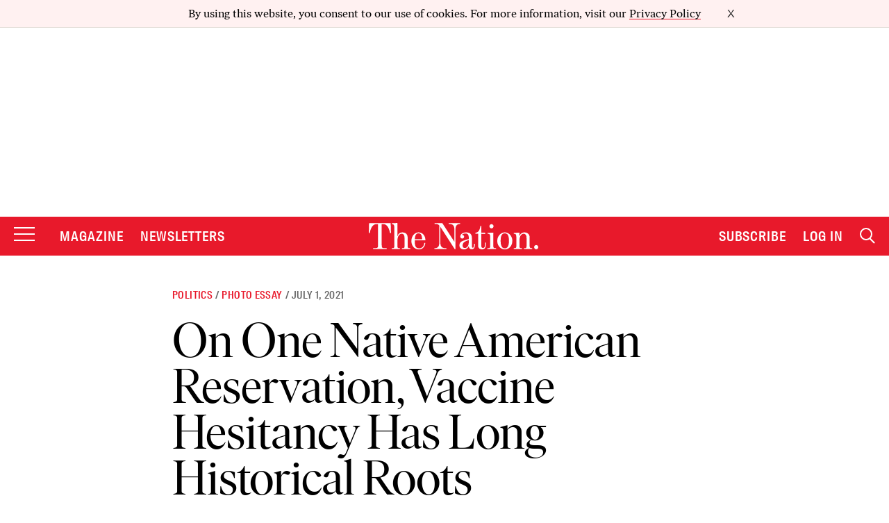

--- FILE ---
content_type: text/html; charset=utf-8
request_url: https://www.google.com/recaptcha/api2/anchor?ar=1&k=6LeP9_UZAAAAALS1EHTemzatNIX2xPAvIDXJS7ki&co=aHR0cHM6Ly93d3cudGhlbmF0aW9uLmNvbTo0NDM.&hl=en&v=PoyoqOPhxBO7pBk68S4YbpHZ&size=invisible&anchor-ms=20000&execute-ms=30000&cb=s38wu649sr0q
body_size: 48606
content:
<!DOCTYPE HTML><html dir="ltr" lang="en"><head><meta http-equiv="Content-Type" content="text/html; charset=UTF-8">
<meta http-equiv="X-UA-Compatible" content="IE=edge">
<title>reCAPTCHA</title>
<style type="text/css">
/* cyrillic-ext */
@font-face {
  font-family: 'Roboto';
  font-style: normal;
  font-weight: 400;
  font-stretch: 100%;
  src: url(//fonts.gstatic.com/s/roboto/v48/KFO7CnqEu92Fr1ME7kSn66aGLdTylUAMa3GUBHMdazTgWw.woff2) format('woff2');
  unicode-range: U+0460-052F, U+1C80-1C8A, U+20B4, U+2DE0-2DFF, U+A640-A69F, U+FE2E-FE2F;
}
/* cyrillic */
@font-face {
  font-family: 'Roboto';
  font-style: normal;
  font-weight: 400;
  font-stretch: 100%;
  src: url(//fonts.gstatic.com/s/roboto/v48/KFO7CnqEu92Fr1ME7kSn66aGLdTylUAMa3iUBHMdazTgWw.woff2) format('woff2');
  unicode-range: U+0301, U+0400-045F, U+0490-0491, U+04B0-04B1, U+2116;
}
/* greek-ext */
@font-face {
  font-family: 'Roboto';
  font-style: normal;
  font-weight: 400;
  font-stretch: 100%;
  src: url(//fonts.gstatic.com/s/roboto/v48/KFO7CnqEu92Fr1ME7kSn66aGLdTylUAMa3CUBHMdazTgWw.woff2) format('woff2');
  unicode-range: U+1F00-1FFF;
}
/* greek */
@font-face {
  font-family: 'Roboto';
  font-style: normal;
  font-weight: 400;
  font-stretch: 100%;
  src: url(//fonts.gstatic.com/s/roboto/v48/KFO7CnqEu92Fr1ME7kSn66aGLdTylUAMa3-UBHMdazTgWw.woff2) format('woff2');
  unicode-range: U+0370-0377, U+037A-037F, U+0384-038A, U+038C, U+038E-03A1, U+03A3-03FF;
}
/* math */
@font-face {
  font-family: 'Roboto';
  font-style: normal;
  font-weight: 400;
  font-stretch: 100%;
  src: url(//fonts.gstatic.com/s/roboto/v48/KFO7CnqEu92Fr1ME7kSn66aGLdTylUAMawCUBHMdazTgWw.woff2) format('woff2');
  unicode-range: U+0302-0303, U+0305, U+0307-0308, U+0310, U+0312, U+0315, U+031A, U+0326-0327, U+032C, U+032F-0330, U+0332-0333, U+0338, U+033A, U+0346, U+034D, U+0391-03A1, U+03A3-03A9, U+03B1-03C9, U+03D1, U+03D5-03D6, U+03F0-03F1, U+03F4-03F5, U+2016-2017, U+2034-2038, U+203C, U+2040, U+2043, U+2047, U+2050, U+2057, U+205F, U+2070-2071, U+2074-208E, U+2090-209C, U+20D0-20DC, U+20E1, U+20E5-20EF, U+2100-2112, U+2114-2115, U+2117-2121, U+2123-214F, U+2190, U+2192, U+2194-21AE, U+21B0-21E5, U+21F1-21F2, U+21F4-2211, U+2213-2214, U+2216-22FF, U+2308-230B, U+2310, U+2319, U+231C-2321, U+2336-237A, U+237C, U+2395, U+239B-23B7, U+23D0, U+23DC-23E1, U+2474-2475, U+25AF, U+25B3, U+25B7, U+25BD, U+25C1, U+25CA, U+25CC, U+25FB, U+266D-266F, U+27C0-27FF, U+2900-2AFF, U+2B0E-2B11, U+2B30-2B4C, U+2BFE, U+3030, U+FF5B, U+FF5D, U+1D400-1D7FF, U+1EE00-1EEFF;
}
/* symbols */
@font-face {
  font-family: 'Roboto';
  font-style: normal;
  font-weight: 400;
  font-stretch: 100%;
  src: url(//fonts.gstatic.com/s/roboto/v48/KFO7CnqEu92Fr1ME7kSn66aGLdTylUAMaxKUBHMdazTgWw.woff2) format('woff2');
  unicode-range: U+0001-000C, U+000E-001F, U+007F-009F, U+20DD-20E0, U+20E2-20E4, U+2150-218F, U+2190, U+2192, U+2194-2199, U+21AF, U+21E6-21F0, U+21F3, U+2218-2219, U+2299, U+22C4-22C6, U+2300-243F, U+2440-244A, U+2460-24FF, U+25A0-27BF, U+2800-28FF, U+2921-2922, U+2981, U+29BF, U+29EB, U+2B00-2BFF, U+4DC0-4DFF, U+FFF9-FFFB, U+10140-1018E, U+10190-1019C, U+101A0, U+101D0-101FD, U+102E0-102FB, U+10E60-10E7E, U+1D2C0-1D2D3, U+1D2E0-1D37F, U+1F000-1F0FF, U+1F100-1F1AD, U+1F1E6-1F1FF, U+1F30D-1F30F, U+1F315, U+1F31C, U+1F31E, U+1F320-1F32C, U+1F336, U+1F378, U+1F37D, U+1F382, U+1F393-1F39F, U+1F3A7-1F3A8, U+1F3AC-1F3AF, U+1F3C2, U+1F3C4-1F3C6, U+1F3CA-1F3CE, U+1F3D4-1F3E0, U+1F3ED, U+1F3F1-1F3F3, U+1F3F5-1F3F7, U+1F408, U+1F415, U+1F41F, U+1F426, U+1F43F, U+1F441-1F442, U+1F444, U+1F446-1F449, U+1F44C-1F44E, U+1F453, U+1F46A, U+1F47D, U+1F4A3, U+1F4B0, U+1F4B3, U+1F4B9, U+1F4BB, U+1F4BF, U+1F4C8-1F4CB, U+1F4D6, U+1F4DA, U+1F4DF, U+1F4E3-1F4E6, U+1F4EA-1F4ED, U+1F4F7, U+1F4F9-1F4FB, U+1F4FD-1F4FE, U+1F503, U+1F507-1F50B, U+1F50D, U+1F512-1F513, U+1F53E-1F54A, U+1F54F-1F5FA, U+1F610, U+1F650-1F67F, U+1F687, U+1F68D, U+1F691, U+1F694, U+1F698, U+1F6AD, U+1F6B2, U+1F6B9-1F6BA, U+1F6BC, U+1F6C6-1F6CF, U+1F6D3-1F6D7, U+1F6E0-1F6EA, U+1F6F0-1F6F3, U+1F6F7-1F6FC, U+1F700-1F7FF, U+1F800-1F80B, U+1F810-1F847, U+1F850-1F859, U+1F860-1F887, U+1F890-1F8AD, U+1F8B0-1F8BB, U+1F8C0-1F8C1, U+1F900-1F90B, U+1F93B, U+1F946, U+1F984, U+1F996, U+1F9E9, U+1FA00-1FA6F, U+1FA70-1FA7C, U+1FA80-1FA89, U+1FA8F-1FAC6, U+1FACE-1FADC, U+1FADF-1FAE9, U+1FAF0-1FAF8, U+1FB00-1FBFF;
}
/* vietnamese */
@font-face {
  font-family: 'Roboto';
  font-style: normal;
  font-weight: 400;
  font-stretch: 100%;
  src: url(//fonts.gstatic.com/s/roboto/v48/KFO7CnqEu92Fr1ME7kSn66aGLdTylUAMa3OUBHMdazTgWw.woff2) format('woff2');
  unicode-range: U+0102-0103, U+0110-0111, U+0128-0129, U+0168-0169, U+01A0-01A1, U+01AF-01B0, U+0300-0301, U+0303-0304, U+0308-0309, U+0323, U+0329, U+1EA0-1EF9, U+20AB;
}
/* latin-ext */
@font-face {
  font-family: 'Roboto';
  font-style: normal;
  font-weight: 400;
  font-stretch: 100%;
  src: url(//fonts.gstatic.com/s/roboto/v48/KFO7CnqEu92Fr1ME7kSn66aGLdTylUAMa3KUBHMdazTgWw.woff2) format('woff2');
  unicode-range: U+0100-02BA, U+02BD-02C5, U+02C7-02CC, U+02CE-02D7, U+02DD-02FF, U+0304, U+0308, U+0329, U+1D00-1DBF, U+1E00-1E9F, U+1EF2-1EFF, U+2020, U+20A0-20AB, U+20AD-20C0, U+2113, U+2C60-2C7F, U+A720-A7FF;
}
/* latin */
@font-face {
  font-family: 'Roboto';
  font-style: normal;
  font-weight: 400;
  font-stretch: 100%;
  src: url(//fonts.gstatic.com/s/roboto/v48/KFO7CnqEu92Fr1ME7kSn66aGLdTylUAMa3yUBHMdazQ.woff2) format('woff2');
  unicode-range: U+0000-00FF, U+0131, U+0152-0153, U+02BB-02BC, U+02C6, U+02DA, U+02DC, U+0304, U+0308, U+0329, U+2000-206F, U+20AC, U+2122, U+2191, U+2193, U+2212, U+2215, U+FEFF, U+FFFD;
}
/* cyrillic-ext */
@font-face {
  font-family: 'Roboto';
  font-style: normal;
  font-weight: 500;
  font-stretch: 100%;
  src: url(//fonts.gstatic.com/s/roboto/v48/KFO7CnqEu92Fr1ME7kSn66aGLdTylUAMa3GUBHMdazTgWw.woff2) format('woff2');
  unicode-range: U+0460-052F, U+1C80-1C8A, U+20B4, U+2DE0-2DFF, U+A640-A69F, U+FE2E-FE2F;
}
/* cyrillic */
@font-face {
  font-family: 'Roboto';
  font-style: normal;
  font-weight: 500;
  font-stretch: 100%;
  src: url(//fonts.gstatic.com/s/roboto/v48/KFO7CnqEu92Fr1ME7kSn66aGLdTylUAMa3iUBHMdazTgWw.woff2) format('woff2');
  unicode-range: U+0301, U+0400-045F, U+0490-0491, U+04B0-04B1, U+2116;
}
/* greek-ext */
@font-face {
  font-family: 'Roboto';
  font-style: normal;
  font-weight: 500;
  font-stretch: 100%;
  src: url(//fonts.gstatic.com/s/roboto/v48/KFO7CnqEu92Fr1ME7kSn66aGLdTylUAMa3CUBHMdazTgWw.woff2) format('woff2');
  unicode-range: U+1F00-1FFF;
}
/* greek */
@font-face {
  font-family: 'Roboto';
  font-style: normal;
  font-weight: 500;
  font-stretch: 100%;
  src: url(//fonts.gstatic.com/s/roboto/v48/KFO7CnqEu92Fr1ME7kSn66aGLdTylUAMa3-UBHMdazTgWw.woff2) format('woff2');
  unicode-range: U+0370-0377, U+037A-037F, U+0384-038A, U+038C, U+038E-03A1, U+03A3-03FF;
}
/* math */
@font-face {
  font-family: 'Roboto';
  font-style: normal;
  font-weight: 500;
  font-stretch: 100%;
  src: url(//fonts.gstatic.com/s/roboto/v48/KFO7CnqEu92Fr1ME7kSn66aGLdTylUAMawCUBHMdazTgWw.woff2) format('woff2');
  unicode-range: U+0302-0303, U+0305, U+0307-0308, U+0310, U+0312, U+0315, U+031A, U+0326-0327, U+032C, U+032F-0330, U+0332-0333, U+0338, U+033A, U+0346, U+034D, U+0391-03A1, U+03A3-03A9, U+03B1-03C9, U+03D1, U+03D5-03D6, U+03F0-03F1, U+03F4-03F5, U+2016-2017, U+2034-2038, U+203C, U+2040, U+2043, U+2047, U+2050, U+2057, U+205F, U+2070-2071, U+2074-208E, U+2090-209C, U+20D0-20DC, U+20E1, U+20E5-20EF, U+2100-2112, U+2114-2115, U+2117-2121, U+2123-214F, U+2190, U+2192, U+2194-21AE, U+21B0-21E5, U+21F1-21F2, U+21F4-2211, U+2213-2214, U+2216-22FF, U+2308-230B, U+2310, U+2319, U+231C-2321, U+2336-237A, U+237C, U+2395, U+239B-23B7, U+23D0, U+23DC-23E1, U+2474-2475, U+25AF, U+25B3, U+25B7, U+25BD, U+25C1, U+25CA, U+25CC, U+25FB, U+266D-266F, U+27C0-27FF, U+2900-2AFF, U+2B0E-2B11, U+2B30-2B4C, U+2BFE, U+3030, U+FF5B, U+FF5D, U+1D400-1D7FF, U+1EE00-1EEFF;
}
/* symbols */
@font-face {
  font-family: 'Roboto';
  font-style: normal;
  font-weight: 500;
  font-stretch: 100%;
  src: url(//fonts.gstatic.com/s/roboto/v48/KFO7CnqEu92Fr1ME7kSn66aGLdTylUAMaxKUBHMdazTgWw.woff2) format('woff2');
  unicode-range: U+0001-000C, U+000E-001F, U+007F-009F, U+20DD-20E0, U+20E2-20E4, U+2150-218F, U+2190, U+2192, U+2194-2199, U+21AF, U+21E6-21F0, U+21F3, U+2218-2219, U+2299, U+22C4-22C6, U+2300-243F, U+2440-244A, U+2460-24FF, U+25A0-27BF, U+2800-28FF, U+2921-2922, U+2981, U+29BF, U+29EB, U+2B00-2BFF, U+4DC0-4DFF, U+FFF9-FFFB, U+10140-1018E, U+10190-1019C, U+101A0, U+101D0-101FD, U+102E0-102FB, U+10E60-10E7E, U+1D2C0-1D2D3, U+1D2E0-1D37F, U+1F000-1F0FF, U+1F100-1F1AD, U+1F1E6-1F1FF, U+1F30D-1F30F, U+1F315, U+1F31C, U+1F31E, U+1F320-1F32C, U+1F336, U+1F378, U+1F37D, U+1F382, U+1F393-1F39F, U+1F3A7-1F3A8, U+1F3AC-1F3AF, U+1F3C2, U+1F3C4-1F3C6, U+1F3CA-1F3CE, U+1F3D4-1F3E0, U+1F3ED, U+1F3F1-1F3F3, U+1F3F5-1F3F7, U+1F408, U+1F415, U+1F41F, U+1F426, U+1F43F, U+1F441-1F442, U+1F444, U+1F446-1F449, U+1F44C-1F44E, U+1F453, U+1F46A, U+1F47D, U+1F4A3, U+1F4B0, U+1F4B3, U+1F4B9, U+1F4BB, U+1F4BF, U+1F4C8-1F4CB, U+1F4D6, U+1F4DA, U+1F4DF, U+1F4E3-1F4E6, U+1F4EA-1F4ED, U+1F4F7, U+1F4F9-1F4FB, U+1F4FD-1F4FE, U+1F503, U+1F507-1F50B, U+1F50D, U+1F512-1F513, U+1F53E-1F54A, U+1F54F-1F5FA, U+1F610, U+1F650-1F67F, U+1F687, U+1F68D, U+1F691, U+1F694, U+1F698, U+1F6AD, U+1F6B2, U+1F6B9-1F6BA, U+1F6BC, U+1F6C6-1F6CF, U+1F6D3-1F6D7, U+1F6E0-1F6EA, U+1F6F0-1F6F3, U+1F6F7-1F6FC, U+1F700-1F7FF, U+1F800-1F80B, U+1F810-1F847, U+1F850-1F859, U+1F860-1F887, U+1F890-1F8AD, U+1F8B0-1F8BB, U+1F8C0-1F8C1, U+1F900-1F90B, U+1F93B, U+1F946, U+1F984, U+1F996, U+1F9E9, U+1FA00-1FA6F, U+1FA70-1FA7C, U+1FA80-1FA89, U+1FA8F-1FAC6, U+1FACE-1FADC, U+1FADF-1FAE9, U+1FAF0-1FAF8, U+1FB00-1FBFF;
}
/* vietnamese */
@font-face {
  font-family: 'Roboto';
  font-style: normal;
  font-weight: 500;
  font-stretch: 100%;
  src: url(//fonts.gstatic.com/s/roboto/v48/KFO7CnqEu92Fr1ME7kSn66aGLdTylUAMa3OUBHMdazTgWw.woff2) format('woff2');
  unicode-range: U+0102-0103, U+0110-0111, U+0128-0129, U+0168-0169, U+01A0-01A1, U+01AF-01B0, U+0300-0301, U+0303-0304, U+0308-0309, U+0323, U+0329, U+1EA0-1EF9, U+20AB;
}
/* latin-ext */
@font-face {
  font-family: 'Roboto';
  font-style: normal;
  font-weight: 500;
  font-stretch: 100%;
  src: url(//fonts.gstatic.com/s/roboto/v48/KFO7CnqEu92Fr1ME7kSn66aGLdTylUAMa3KUBHMdazTgWw.woff2) format('woff2');
  unicode-range: U+0100-02BA, U+02BD-02C5, U+02C7-02CC, U+02CE-02D7, U+02DD-02FF, U+0304, U+0308, U+0329, U+1D00-1DBF, U+1E00-1E9F, U+1EF2-1EFF, U+2020, U+20A0-20AB, U+20AD-20C0, U+2113, U+2C60-2C7F, U+A720-A7FF;
}
/* latin */
@font-face {
  font-family: 'Roboto';
  font-style: normal;
  font-weight: 500;
  font-stretch: 100%;
  src: url(//fonts.gstatic.com/s/roboto/v48/KFO7CnqEu92Fr1ME7kSn66aGLdTylUAMa3yUBHMdazQ.woff2) format('woff2');
  unicode-range: U+0000-00FF, U+0131, U+0152-0153, U+02BB-02BC, U+02C6, U+02DA, U+02DC, U+0304, U+0308, U+0329, U+2000-206F, U+20AC, U+2122, U+2191, U+2193, U+2212, U+2215, U+FEFF, U+FFFD;
}
/* cyrillic-ext */
@font-face {
  font-family: 'Roboto';
  font-style: normal;
  font-weight: 900;
  font-stretch: 100%;
  src: url(//fonts.gstatic.com/s/roboto/v48/KFO7CnqEu92Fr1ME7kSn66aGLdTylUAMa3GUBHMdazTgWw.woff2) format('woff2');
  unicode-range: U+0460-052F, U+1C80-1C8A, U+20B4, U+2DE0-2DFF, U+A640-A69F, U+FE2E-FE2F;
}
/* cyrillic */
@font-face {
  font-family: 'Roboto';
  font-style: normal;
  font-weight: 900;
  font-stretch: 100%;
  src: url(//fonts.gstatic.com/s/roboto/v48/KFO7CnqEu92Fr1ME7kSn66aGLdTylUAMa3iUBHMdazTgWw.woff2) format('woff2');
  unicode-range: U+0301, U+0400-045F, U+0490-0491, U+04B0-04B1, U+2116;
}
/* greek-ext */
@font-face {
  font-family: 'Roboto';
  font-style: normal;
  font-weight: 900;
  font-stretch: 100%;
  src: url(//fonts.gstatic.com/s/roboto/v48/KFO7CnqEu92Fr1ME7kSn66aGLdTylUAMa3CUBHMdazTgWw.woff2) format('woff2');
  unicode-range: U+1F00-1FFF;
}
/* greek */
@font-face {
  font-family: 'Roboto';
  font-style: normal;
  font-weight: 900;
  font-stretch: 100%;
  src: url(//fonts.gstatic.com/s/roboto/v48/KFO7CnqEu92Fr1ME7kSn66aGLdTylUAMa3-UBHMdazTgWw.woff2) format('woff2');
  unicode-range: U+0370-0377, U+037A-037F, U+0384-038A, U+038C, U+038E-03A1, U+03A3-03FF;
}
/* math */
@font-face {
  font-family: 'Roboto';
  font-style: normal;
  font-weight: 900;
  font-stretch: 100%;
  src: url(//fonts.gstatic.com/s/roboto/v48/KFO7CnqEu92Fr1ME7kSn66aGLdTylUAMawCUBHMdazTgWw.woff2) format('woff2');
  unicode-range: U+0302-0303, U+0305, U+0307-0308, U+0310, U+0312, U+0315, U+031A, U+0326-0327, U+032C, U+032F-0330, U+0332-0333, U+0338, U+033A, U+0346, U+034D, U+0391-03A1, U+03A3-03A9, U+03B1-03C9, U+03D1, U+03D5-03D6, U+03F0-03F1, U+03F4-03F5, U+2016-2017, U+2034-2038, U+203C, U+2040, U+2043, U+2047, U+2050, U+2057, U+205F, U+2070-2071, U+2074-208E, U+2090-209C, U+20D0-20DC, U+20E1, U+20E5-20EF, U+2100-2112, U+2114-2115, U+2117-2121, U+2123-214F, U+2190, U+2192, U+2194-21AE, U+21B0-21E5, U+21F1-21F2, U+21F4-2211, U+2213-2214, U+2216-22FF, U+2308-230B, U+2310, U+2319, U+231C-2321, U+2336-237A, U+237C, U+2395, U+239B-23B7, U+23D0, U+23DC-23E1, U+2474-2475, U+25AF, U+25B3, U+25B7, U+25BD, U+25C1, U+25CA, U+25CC, U+25FB, U+266D-266F, U+27C0-27FF, U+2900-2AFF, U+2B0E-2B11, U+2B30-2B4C, U+2BFE, U+3030, U+FF5B, U+FF5D, U+1D400-1D7FF, U+1EE00-1EEFF;
}
/* symbols */
@font-face {
  font-family: 'Roboto';
  font-style: normal;
  font-weight: 900;
  font-stretch: 100%;
  src: url(//fonts.gstatic.com/s/roboto/v48/KFO7CnqEu92Fr1ME7kSn66aGLdTylUAMaxKUBHMdazTgWw.woff2) format('woff2');
  unicode-range: U+0001-000C, U+000E-001F, U+007F-009F, U+20DD-20E0, U+20E2-20E4, U+2150-218F, U+2190, U+2192, U+2194-2199, U+21AF, U+21E6-21F0, U+21F3, U+2218-2219, U+2299, U+22C4-22C6, U+2300-243F, U+2440-244A, U+2460-24FF, U+25A0-27BF, U+2800-28FF, U+2921-2922, U+2981, U+29BF, U+29EB, U+2B00-2BFF, U+4DC0-4DFF, U+FFF9-FFFB, U+10140-1018E, U+10190-1019C, U+101A0, U+101D0-101FD, U+102E0-102FB, U+10E60-10E7E, U+1D2C0-1D2D3, U+1D2E0-1D37F, U+1F000-1F0FF, U+1F100-1F1AD, U+1F1E6-1F1FF, U+1F30D-1F30F, U+1F315, U+1F31C, U+1F31E, U+1F320-1F32C, U+1F336, U+1F378, U+1F37D, U+1F382, U+1F393-1F39F, U+1F3A7-1F3A8, U+1F3AC-1F3AF, U+1F3C2, U+1F3C4-1F3C6, U+1F3CA-1F3CE, U+1F3D4-1F3E0, U+1F3ED, U+1F3F1-1F3F3, U+1F3F5-1F3F7, U+1F408, U+1F415, U+1F41F, U+1F426, U+1F43F, U+1F441-1F442, U+1F444, U+1F446-1F449, U+1F44C-1F44E, U+1F453, U+1F46A, U+1F47D, U+1F4A3, U+1F4B0, U+1F4B3, U+1F4B9, U+1F4BB, U+1F4BF, U+1F4C8-1F4CB, U+1F4D6, U+1F4DA, U+1F4DF, U+1F4E3-1F4E6, U+1F4EA-1F4ED, U+1F4F7, U+1F4F9-1F4FB, U+1F4FD-1F4FE, U+1F503, U+1F507-1F50B, U+1F50D, U+1F512-1F513, U+1F53E-1F54A, U+1F54F-1F5FA, U+1F610, U+1F650-1F67F, U+1F687, U+1F68D, U+1F691, U+1F694, U+1F698, U+1F6AD, U+1F6B2, U+1F6B9-1F6BA, U+1F6BC, U+1F6C6-1F6CF, U+1F6D3-1F6D7, U+1F6E0-1F6EA, U+1F6F0-1F6F3, U+1F6F7-1F6FC, U+1F700-1F7FF, U+1F800-1F80B, U+1F810-1F847, U+1F850-1F859, U+1F860-1F887, U+1F890-1F8AD, U+1F8B0-1F8BB, U+1F8C0-1F8C1, U+1F900-1F90B, U+1F93B, U+1F946, U+1F984, U+1F996, U+1F9E9, U+1FA00-1FA6F, U+1FA70-1FA7C, U+1FA80-1FA89, U+1FA8F-1FAC6, U+1FACE-1FADC, U+1FADF-1FAE9, U+1FAF0-1FAF8, U+1FB00-1FBFF;
}
/* vietnamese */
@font-face {
  font-family: 'Roboto';
  font-style: normal;
  font-weight: 900;
  font-stretch: 100%;
  src: url(//fonts.gstatic.com/s/roboto/v48/KFO7CnqEu92Fr1ME7kSn66aGLdTylUAMa3OUBHMdazTgWw.woff2) format('woff2');
  unicode-range: U+0102-0103, U+0110-0111, U+0128-0129, U+0168-0169, U+01A0-01A1, U+01AF-01B0, U+0300-0301, U+0303-0304, U+0308-0309, U+0323, U+0329, U+1EA0-1EF9, U+20AB;
}
/* latin-ext */
@font-face {
  font-family: 'Roboto';
  font-style: normal;
  font-weight: 900;
  font-stretch: 100%;
  src: url(//fonts.gstatic.com/s/roboto/v48/KFO7CnqEu92Fr1ME7kSn66aGLdTylUAMa3KUBHMdazTgWw.woff2) format('woff2');
  unicode-range: U+0100-02BA, U+02BD-02C5, U+02C7-02CC, U+02CE-02D7, U+02DD-02FF, U+0304, U+0308, U+0329, U+1D00-1DBF, U+1E00-1E9F, U+1EF2-1EFF, U+2020, U+20A0-20AB, U+20AD-20C0, U+2113, U+2C60-2C7F, U+A720-A7FF;
}
/* latin */
@font-face {
  font-family: 'Roboto';
  font-style: normal;
  font-weight: 900;
  font-stretch: 100%;
  src: url(//fonts.gstatic.com/s/roboto/v48/KFO7CnqEu92Fr1ME7kSn66aGLdTylUAMa3yUBHMdazQ.woff2) format('woff2');
  unicode-range: U+0000-00FF, U+0131, U+0152-0153, U+02BB-02BC, U+02C6, U+02DA, U+02DC, U+0304, U+0308, U+0329, U+2000-206F, U+20AC, U+2122, U+2191, U+2193, U+2212, U+2215, U+FEFF, U+FFFD;
}

</style>
<link rel="stylesheet" type="text/css" href="https://www.gstatic.com/recaptcha/releases/PoyoqOPhxBO7pBk68S4YbpHZ/styles__ltr.css">
<script nonce="Yn7kRhADBQ7J8v1_w3Fbsg" type="text/javascript">window['__recaptcha_api'] = 'https://www.google.com/recaptcha/api2/';</script>
<script type="text/javascript" src="https://www.gstatic.com/recaptcha/releases/PoyoqOPhxBO7pBk68S4YbpHZ/recaptcha__en.js" nonce="Yn7kRhADBQ7J8v1_w3Fbsg">
      
    </script></head>
<body><div id="rc-anchor-alert" class="rc-anchor-alert"></div>
<input type="hidden" id="recaptcha-token" value="[base64]">
<script type="text/javascript" nonce="Yn7kRhADBQ7J8v1_w3Fbsg">
      recaptcha.anchor.Main.init("[\x22ainput\x22,[\x22bgdata\x22,\x22\x22,\[base64]/[base64]/[base64]/[base64]/[base64]/UltsKytdPUU6KEU8MjA0OD9SW2wrK109RT4+NnwxOTI6KChFJjY0NTEyKT09NTUyOTYmJk0rMTxjLmxlbmd0aCYmKGMuY2hhckNvZGVBdChNKzEpJjY0NTEyKT09NTYzMjA/[base64]/[base64]/[base64]/[base64]/[base64]/[base64]/[base64]\x22,\[base64]\x22,\x22wo5WIsKyw4Fqw5vDkGxYw5tqQMK4RzxKwp7CrsO+cMOLwrwGFS4bGcK8M0/DnTlXwqrDpsOfDWjCkCXCg8OLDsKPbMK5TsOPwqzCnV4JwqUAwrPDhErCgsOvIMO4wozDlcOJw7YWwpVsw4QjPhDCvMKqNcK+EcOTUkTDk0fDqMK0w5/Dr1IZwr1Bw5vDmcOwwrZ2wqPCqsKcVcKMdcK/[base64]/[base64]/[base64]/wrbCuMOUeMOmZAPDjMODw4AyLMK5w6Zzw6UZTzRQH8O+AHjCiRzCtsO5KcOvJhXCr8OswqJQwpAtwqfDhsOQwqPDqUsEw5MiwpkybMKjJcOsXTo3H8Kww6vCjzZveEzDncO0fz1tOMKUWh8pwrtXfUTDk8KsL8KlVRzDmGjCvVoNLcOYwrs8SQUDO0LDssOcN2/Cn8OwwpJBKcKuwrbDr8OdacOKf8KfwoHCgMKFwp7DvAZyw7XCpcKhWsKzfcKCYcKhAVvCiWXDkcOcCcOBFDgdwo5qwrLCv0bDtEcPCMKOBn7Cj1oBwro8PkbDuSnCpn/CkW/[base64]/DiVwWPcOPf8KgScK0TMODATxYYMOPw43DkcO+wq/CocKxW1hwL8KQQ3V7wq/DuMKwwrPDn8KlDcKVIDdgfD54WE1ke8O4H8KJwo3ClMKiwrcIw5LCtcK+w6JEVcOPWsO/[base64]/Cgj9/w7bCnWfChiHDvsK6w6kVKmxwc8KQw57DhMKcTMOzw5trwrITw6EFHMK2wpVuw5gCw5lxBcONSi52QsKow581wrzDjsOfwrY1w5DDrw/DqEDCh8ODG1xXD8O+XMK3PU1Mw5d2wpEMw6kxwrJwwqvCtDDDn8OSKMKNw7V9w4rCu8KrbMKPw7jDi1BMUBLDqSDCn8KFLcKBF8OEFmtTw6kXw4/[base64]/c2vDgsKTT8O7UcKmw6chw7lRYSYRTMO6wqDDsxEpCMKKw5/[base64]/DgMOEZ8K9PUdnAg50w4pnEMKIw6PDgCZWdMKNw4M0w6AsTi/DjwUcfj0EQzPDrkVhXBLDoy/DpWJKw6HDg0l+wovCqMKcQGp4wovCnsK0wpttw6xnwr5cAcOmwq7ChHHDilTDvVoew6LDjV7ClMKTwpwQw7oUSMKew63CsMOBwoMwwps5w7/Dti3CsCNPfg/CmcOgw6XCvsK2asOfwrrDulDDv8OcVsKBFm8pw6vCkcO2MAxwdcKGATFHwo99wqwpwpdKZ8OmHg3Ct8KJw5pNUcKmajYhw6AswpjCvTdWZcOiJ1HCrcOHFmnCgMOQPjJ/wpRuw6owbcKXw4XDu8OyKsObKyEgw7zDgcO6w5IONcKSw44Ow4XCqgJgUsO5eXLCk8OnYwLDrE/[base64]/ClsrwrbDnsOUQx3CgsOVWkXDrmU1w4dKwqozwrsEwoY1wqAUYG7Dk2jDp8KdH3k+BjLCgsKxwo8OPXvCmcOFMV7ChBHDusONcMO5e8O3NcKYw64XwpbDn0rDkTDDqgh8w5HCkcKBDhlGw7Mtf8OvcMOcwqF+HMOuHEZFWE9mwoguSFvCgzPCjsOedEjDvcOOwp/[base64]/[base64]/CncKNw7Q2InPDhsOhw67Ci8OXw79kwrxWa1jDuFXCujPCl8Kdw7vCngFDVMKywo3DiVRNARXCpwoFwqNKCMKlDVcVNW7DlUYew69hwo/[base64]/R8O0RMOifcKUKCE3IFZOwqF2wqvDqgIPIsOswq3DosKIwroJcsOgMsKWw7Iww5Q/AsKtwqTDngTDhWXCtsO8QE3CqMK3McKVw7HCsU45RGLDki7DocKQw7VmZcOMK8KYw6xkw6xONnbCpcOPYsKKCiMCw7HDnVBFw7FbUnvCoCR+w7lfwrNQw7EwZifCqQPCrcOSw5jCtMOcw6DCtU3ChsOuwpBFw6xow4pvWcK0e8O2T8K/WgbCpsOrw77DgR/CtsKPwpgMw7TCs3rDicKzw7/CrsOewonChMO8DcK7AsOkUVcEwpwww5pUT3/CqFXCnDrDsMK6w5xAXMKtXCQYw5IqHcKRQwU+wpfDmsOdw7/CssOPw5UdR8K6wqbClATCk8KMUsOXbDHDucOoLAnCocKhw49iwr/CrMO2wo0JPx7CkMKBTyBrw6jCkg9xw5/DnRhAXHE/[base64]/Cv1VYwqzDqRpEwrQ0cknCuzXCvsK9w5nCh2jCpTDDjQt1esKlwqTCosKuw7fCnAcfw73DgMO+WQvCscOYw4TCgsOUCxQmwqrCvgwMI3k1w4DChcOywofCtwRqLG/DhTfDoMKxJcKJM1Bxw6vDrcKRLMKIwpU6wql/w73DkkrCvEE1ByzDpsK6QMK0w5wQw5XDjkDDhB05wpDComLCnMOyPUASFg5YSm7Dg1lewpjDknbDlcOTwqnDsi3DtMKlYsKuwr/DmsKWYcOQdjvDqQVxSMONWWrDkcOEdcK4EMKww73CosKWwrcPwoDDvRXCmDRHXnVeU0fDjEXDuMKKV8OUwrzDksK9wrjDlsO6wrBdbHEyETEtY1kNZMObwpLCohDDjU04wqZkw4jDgMKVw5Uww4bCmsKpWQBKw4YiYsKhGn/CpcO9N8OoVxlhwqzDuzHDscKgb3keN8OzwoXDrzAlwofDvsOXw7lzw6XCkgpdTMKpRMOlL3DDhsKOaE15wqlJYsORL0vDv11WwrUnwowdwohbSCjCsyvCq1/DhSTDvXfDmMKUBRp1dwsNwqTDqEYZw77CgcO6wqQdwoXDv8Omf0Bfw5VuwqYOccKOOF/[base64]/Dq8KNV8KcYHTDnFTCnmDDg8KjwpjDsMOnw61Ww7gowrbDqBPCosKrwrnDmHXDqsO/eFgWwodIwplvD8Oqwosrb8OJw6LDrxDDukHDoQ4bw6ZswovDgxTDksKObsOxwqLCr8KMw6c/[base64]/wpPCi8OXwpFtwprCuDfDgCBQXznDlg/DhsOpwrJZwrTDkTbDtgIywoDCmMKiw67Csxciwq3DvmTCucKtR8KOw5XDpsKawq3DqHMzwp5zwpDCt8O+NcKwwrXCiRAoFihdbMKswoVuaC9qwqhCacKywqvCuMKoKQvDl8KcfcKIAMOHAG0kwp7Ci8KNdWrDl8KGFF/CkMKeOsKUwoYMQz3CmMKFwq3DkMKacsOsw7oEw74mARU+J1xXw4jClsOKX3ppHcOSw7rCm8OzwqppwoHCoUVHPcOrw5RpBUfCtMK/[base64]/w5Fyw6rCml5gwrBbHh3CrcO8KsO3wotrw7vDtSRaw6Zdw4HDlHDDtxHCnsK9wo58DsOPPMKLGg/CucKSZMK+w6NYw4nCtBFcwq0JMkXDmxJ8w5siFTB4ak3CnsKawqbDncO9fwFZwoXCm2g+RMKvQB1Cwp9jwqjClmTDv3jCslrCuMO1wr0yw5tpwo7CtcOjeMO2ewPCnMKgw6wjwoZQwr13w6RQw4YIw4dDwoo7cQEEw4kJWG0IfxnCl0gNw6vDlsK/[base64]/TcOsw4YyXsOgw4ZkNzLDqzdwPgXCqlrClyQGw5rCvyvDpcKRw7/Ctz0rbcKkYG0SLsO3WMOkw5bDocOcw4gOwr7CtMOvXXvDklZOwoTDolhCVMK/wrNWwpjCtwnDh3hxbScVw5PDq8Omw5NMwpclw7/DgsKbBgrDgcK5wrYdwrgoGsO9Yw7CrMKiw6jDt8OdwprDv0o0w5fDuhMFwrg1fhLCosOuMCVnWSFkCsO3UsOyMkFSH8Kyw5bDl2huwrUEAmvDjXN6w4bClmLDv8KaB0V9w5nCviJ3w6XCpBx2fHnDgUjCjRbCtcOzwoTDtsOKbVjDqg/DrsKZLGgRw7PCrCx+w64KEsOlN8OvXh5MwoxAVMK3J0Y7wq0Ewq3DjcO2GsOLWynCng3Dk3/DvHHCm8Oiw6DDpsOHwpFFHcOXDANxR3kBPS3CsEnDmjfDjEfCiE0uL8OlLsKxwovDmBXDp1vClMKEZhjClcKyBcOow4nDt8OhT8K6NsKkw6sKGncGw6HDr1LDrcKVw73DjDPCgV7DrQxEw7PCl8OzwpMxUMKLw67CvxvDlcOMdCTCqcOOw74Maz9DPcO/[base64]/Cj8OVw63CtRTDpHNfXC9dJ1bDlDLCpMKNe25bw67Dn8KLFyR+L8OrKgsuwo1cw5dtG8O2w73Cn1YJw5U5CXfCsSfClcOzw58QJMOFWMKewr49dVPDpcK1wo/CiMOMw7zCtcOsIwLCl8OYK8OvwpNASEpAKQzCh8KZw7XDjsKowpzDkC52DmF1HwvCnMOIfcOoVsO5w7HDtMOewrVjXcOwSsKew4LDpcOxwq7ClHkLM8KRSRM4JMOsw60+acOAc8K7w7LDrsKmTRUqLTfCv8KyfcKQEBQof1rCh8OoOTF/BkkuwrVyw7UOO8O6wqd4wrjDtyNfN2rCvMKbwoY6wr8gfTkFw7bDrMK1MMKRTh3ClsOxw47Cm8KCw6vDg8KuwoXDvybDuMKzwrV+w7/[base64]/FQk3cMO/wrjCiS3Dr8KofjpAw7YYw57Dvl3DrFtSGsOrwrrCmMObOBjDmcKAe2rDjsOzCXvCrcOXfQrCr2E4b8K4WMObw4LCisKow4vDqU/DmcKtw55XdcOWw5RWw6bCuGvDrCDDpsKQXyLDoBjCrMORDlDDssOcw4rCpWNqFsOuWCXDiMKOW8O9TMKxwpU0w4d0wrvCv8KZwoDChcK6wrsswrLCscOIwrLDtU/[base64]/Dk8KYY8OQw51zwpbCtSTCkEVWGErCksKTw4NuZWnCg0/DisKPQUHDvAQXPDDDvgLChcOOw5k/RTJYCMOKw4fCpExhwq3CjsOdw40bwqdyw7kKwrg6N8KGwrLCj8Opw4YBLyBofMKpcFrCrcK5KcKzw78Aw4EMw60Mfnk5wqTCgcObw6TCq353w5h2wpErwr83wpnCmWjCmSDDtcKldxDCu8OmflbCl8KALUXDpMOVYlVnelRGw6/DuFc+wrUiw7VOw7ANw6JsSifCrXgBTsOIw4HChsKSe8KReE3DumVqwqQCwpDCssKrdUlCwo/Di8KUEzHDl8K3w7HDpWXDrcKjw4I4J8K5wpZibT3CqcKRwoXCjmLCsCjDk8KVXWPChsKGfkHDrMKlw5A4wpHCmRgCwr3CtVbDiD7Dg8Ocw57CmW4uw4PDn8KQwrXDtnDCv8KMw7/Cn8KKb8KsNlATEsO5G0NfMgZ+w4N/w5/DlRrCnGPChcOWFQDDrDnCnsOYKsO5wrTCucO7w41Sw67DqnjDunstZm8Gw6PDqCTDksOEw4/CnsOQfsOrw7kRZSdNwph2E0VHUCNWGsO2PhLDv8K3UQ8bwqs+w5TDnsKbXMK8bWbCpDtXw4g4LGvCuyQcVsOnwpDDjWvCj2B1R8OWUwh/wqvCl2ICwoQFQsKvwqDCnsOqOMOVw6/[base64]/CncOMwrvCsMOtw7wbHl5pQ8OqUsK3wpLCjcOWBRrDrsKuw5kNX8OfwpN9w5g3w47CucO5K8KwAUlubcK1SynDjMKXCldow7IYwqdpJsOAT8KVOUVPwqQtw4TDjsODfQfDvcOswqPDqyt7IcODeTMuFsKISSHCjMOSJcKiWsK/AWzCqhLCtcKwXVgeWSp2w7ElZglKw7rCvCPCoRnDoxHCmRlAB8OaO1gfw5o2wqHDucK0w4LDpMKKFAxZw4/[base64]/w7LCu04mw5XCjsKsI31tw68ICMOGIMK9w4VxGhzCqmZKOsKpJxrDlcK/[base64]/[base64]/Dl2A7woZuQCrDv8Kkw5nCvMKww5vCmMOmwpwJwoJXw53CvsKLw4XDnMOowqUTwobCqB3CokBCw7vDjMK+w7zDq8O5wq7DosKTNDDCt8KddhAQLMKscsO+LRPDvcK4w4FCw5TCsMOTwqDDjBt1TcKME8KTwpnCgcKHYjTCkB1uw6/DmsKawoTDkcKIwoUBwowawqrDr8ONw6/CkMKWBMK0HRvDkcKCLMKtU1/DgsKHE1DCksOOR3fCvcKdTsOiZsOpwrUcw5I2w6Bzw7PDg23ChsOFesKZw5/DnTnDqSo/LQvCm1M+SXbDgh7CqVXDvhHDssKFw49Jw6LChsOWwqgHw6ACRFsVwrAHLMKvdMOEMcKjwo8iw6VOw6XCixzCt8KxdMKvwq3CvcOVw6d6QnXCsSfChMOJwrnDoAQ6aTt7wq5wF8KLw6VnSsKgwopEwqFMQsOcMBBqwr7DnMKhA8O1w4ZyYTrCpQ7Cmh/[base64]/wqPDjm0oa8Ksw7fCtsO4PcKvwoAXdsOLCMOze3FGw4obIcKjw7HDmTLCicOBagELVxwVwqvCpBdxwoLDiAMHWcK9w7BcTMOhwpnClV/CkcO3wpPDmGo6JhTDocKTD3/DtjVBDSfCn8KlwqfDqsK2w7HChCrDgcK/KAPDocOMwpQSwrPDi3Naw58OM8KOUsKbworDi8KMe39lw5HCnSpIaXheOsKbwoBvQcOGwovCqV/DmglQUcOMBDfCpcO5wp7DuMKow7rDvmdWJiMKcnhKCMK1wqt7bF7Cj8K7LcK+PDLCtxrDomfCjcO0wq3CoiHDs8KJwqbCg8OhC8OqJsOFLnfChUsRS8Opw6XDpsKiw47DhsKow7Ndwo5ow7nDtcK/G8KnwonClRPCosOdTwjCgMOCwpc1Ay3CvMKMF8OzP8K5w7zCnMKbZRnCi1DCosKnw7k4wpNzwpF9J2cAIwZpwpnCuBDDkid7Shxiw6EBRj4IMcOjO310wqwEJiNCwo4Od8ObXsKde3/DpkDDkcKBw4nCql3Cs8ODNRA0M1nCkcK1w5LDrMK/[base64]/CksOgw5LCvMOTw4dYegnDm8OZwo3CtxZkJ8ODw6hMEMOcw6JEE8ORw77Ci1c/w5s3w5fCnB9rKMO7woXDo8OgHsKQwq/Dk8KoXsO8wonChQ1dW3MoCSrCqcOfw6h6dsOYHBNIw47DuWLDoTrDv10bR8OEw5kRdMOswoh3w4/Cs8OzO0zDp8KlZU/CpHTCt8OjJ8Ofw6rCpQINwq7Co8OSw43DusKUwpnCmGcRMMOSGwtaw57Ct8K/wqbDg8OuwqbDk8KUw58Dw4Fec8KTw7vCvkEuVmsDwpE9c8KDwqfCjMKZwqtMwr7CtMKSVsOrwobCo8OyYlTDvcObwoISw5ESw4h2dloQwq9hHysoAMKZUHHDiQUFWnYPw7HCnMOad8O6csOuw48+w754w4DCscKawonCl8KBdAXDiArCrjBqR0/Cs8K4wr1kUwlbwo7CnHNkw7TCr8O0ccKFwoo/wq4vwp51wphKwr3DshTCvBfDoQDDuArCnT5bBsKSJsKjcn3DrhvDjCQuOsKIwoXCpcK9wrg7SsO+GcOlw7/CrMKoBhXDssObwpAmwpNgw7DCmMOoS2LCpMKoL8OQw6TClMKfwoYEwr8gKRXDnsKWXW/CnDHCjUk7cGh8ecOSw4nDtklvHATDu8OiKcO/PcKLMBUvD2IKF0vCrHTDicKow7zCm8KTwrlHw7rDmAXCiyrCkz/ClcOuw6nCnMOiwr8awopkDWZZamIMw7jCnB3CpRzCtQ/ClsK2Fg5JXVJXwqUAwpZVUsOcw6l/eifClMK/w5HCpMKfb8OaNsKlw67CkMK8wpzDjC7DjsOnw7zDicK+KUMawrDCmMORwo/[base64]/DqsOUwqYJwr/CqMKkwprDvH3CunU6wpsLP8Oyw5pEw4/DmsOAJMORw7vCuScDw50OE8Kuw5x9YCFIwrHDvcKPW8Kew5EgQ3/CgsK7TsKdw67CjsOdw7ZXKMOBwozCvsKCf8OnbB7DnsKswqHCoArCjg/CrsO6w77DpMOVd8KHwrHDnMOqK3DDqF7Dum/DrcKqwoRMwr3CjDJmw7gJwrVMPcKpwr7CilzDk8KlPMK2NBN8DsOJRhDCpsOBThk2BcOCcsKXw7UbwojCiUg/[base64]/DiWvDrsK1PMOOw4EReMKswqHCjsOHwpISwqAXEj0awp7DoMO3KydlYDXCnsOAw4oZw5E+dVkcw6/CvMOQw5fCjWTDvMK0wogDKMKDXlp5Mzskw4/DplPCv8OhQMOawq0Jw54iw7ZHUl/Cv0lvKnNQYHfCqyjDvsKPw7okwpnCrcOdQMKKw7wbw6rDkVXDrTjDiTRcZ3ZqI8OcNWBewpTCqFgsOMKXw6twXxvDql1Jw5hPw49lN2DDjzgqw7rDqsKEwoRrM8OXw50WXAbDjTZzMkUYwoLCpMK5bFMhw5HCssKUwqPCuMO0KcKGw7/Dg8Okwol8wrzCn8OgwpoHwoTCrcKyw6bDuDYawrLCogTCmcKIGFrDrQnDnTDDk2JGCcOuNk3DkwMww7dow4EgwqbDqX5MwoFewrHDocKSw4dYwrDDqMK5C2trJ8KrR8KbK8KUwpfCvQXCoyXDgDJOwq7CihPChX49bMOWw5vCocKhwr3CgsO/[base64]/CuQB8fMONw5ZpDMOsWFxaw7HDgiZGRMK2ccOsw6DDm8OEPcKXwrfCgGrCoMOaFkMtXjQ5ekDDnA3DqcKrOMK/[base64]/DlsOCE1jCuMKtw6PCvRzCj8K4w5nDmsK4wq8fwphecmRkw6zCjAtkbsKcw4XCi8K7W8OHwonDhsKuw5UVbHxFTcK+GMKiw5gGOcOIIsOPLcO4w5DDv0/Ch2/DlMKBwrnCgcKcwo1lYsOewqLDuHUgPh3CqyYgw7sVwocMw5jCixTCk8O8w4LDsH1MwqHDt8OvfXzCt8OJwoIHwq3DtRcrw45Twrlcw4d3w5XCncOFTMOlw78HwrdYRsKRWsKJC3bCm2fDk8OTQ8KlfsKTwqFWw5tXOcOdw6EPwrRaw7IfIsKSwqzCmsO8YggFw6M/w7/DmcOwMcKIw4/Dl8Kfw4RAwq3DvMOlw5/Dt8OrSw4CwoQsw65EKk1xwr0aecOxHsOMwqxEwrt8wqvCvsKuwqkNAMK0woXDrcKMBX/CrsKAVjUTw5hJfhzCi8O8NMKiwrXDhcKqwrnDmH0gw63ChcKPwpAOw47CpzDCpcO8wrTCj8OAwosUMSvDo2FcbMO9XsKIZcORPcO1R8OWwoBOFC7DgcKtb8OrTyV2PcKnw6Ybw6XCnMK+wqMOw7rDu8O5w6/DumZeaBBoZDwaAR3DlcO9w6rCvcKiVAACPTzCjcKaLFxTw6F0eEluw4ENQxlXKMKgw4HCohAAbMO0TsOgZcKkw7J6w6vDrz95w5zDpsOUSsKkPsKfCcOPwpMGRRHCkUnCocK3VsO/[base64]/CkcOJG8K1w5vCjsKVX8KNH8O4CcOLCHTCvxrDomdtw7vCoG4FUVHDusODcsOPw415wp4wbMOJwo3DnMKUQyvCiQd6w4vDsxvDgHlzwrUew5rCnl88Tz09w5PDu2RVwrrDuMKBw4YAwpMlw47CpcKaRQYbLCLDq39UWMOzAMOaUlPCtMOdf1Jlw53CjsO5w4/CsEHDhcKZf1YxwrVxwp7Dv0HCrcOjwoDCgsOmwo7DgMKTwpdKcMKIKCNlwoU1C3ljw7JjwrfDosOqw5JyL8KUKMOHAsK1E1TCkkrDkB99w4vCt8OwRRMVdF/DrgQVIEfCm8KmQG7DsyfDuUrCknMZwp9mL2zCmcOUGsKIw4zCnMO2w4LDkm18D8KWHmLDt8K7w5HDjBzDnwDCoMOEScO/WsK7wqdTwo7CnDNaRVNlw6M4wolEAzRcQ0Qkw5VLw70Pw7bDoWNVIHTCh8KBw519w64Ow5rCoMK4wpjDlMKyVMKKfjh6w7xFwqY9w747w68Gwp3CgQXCv1TCnsO9w6p4E21/[base64]/CryF8wqrDs3PDj2YUakfDlw5nwoIyPsONwr4Mw7p3wqd9w78cw7AMPsKpw6UJw5DDtGYkGXHDiMKeWcOBC8O5w6IhK8OdQSfCjGEWwpLDjRfCt18+wpopw6EbXzw3EifDrh/DrMOtM8OidhjDvMKSw6toGjtUwqPCn8KOWxHDsRh+w7/[base64]/GcKKFsODJ07DlMKJw4dKMlBhby/CrgjDhsK3YTfDsURcwpDCjCTDswDDisKqInTCu1PDtsO1FHtDwqt6w6w3esKWP0ELwrzCm1/[base64]/[base64]/DqcOYSsOow7lFwrBywpkDw7hCccKUw5XDt8OTcx3CscOqwofCicK6OX/[base64]/CkMKAMTHCm27Ch3BYPcOowo7CvmrCv3o6G2bDjDnDt8OGwp8jGVQqXMOQeMKnw5LCtsOEeCnDrCLDtcOUbMOmwrDDmsK7bkrDjm/DmApywrnDtsO5GsOrXydoYkPCicKgP8OHFsKXECnCisKXN8KrWjHDqhLDqsOhGcOgwpl2wo/Ck8O2w6vDsEwPPmjDgFg5wqrCrMO+bMK7wpHDiT3Ck8K7wpnDhcKPJkLCrcOoLEQ8w4gvMHzCs8ORw7DDkMOXH3FUw44Cw43DqXFSw4kwT07Djzk6w5jDnk/CgS/[base64]/CpkzCnmtzw7MJamtpwqUKQMOlwp4Xw5XDhsK8LcKJC1h5OGTCrcKJciRHTMO3wq1vG8KNw5vDrUhmLsKCH8KOw6HCkj/[base64]/w6pDwq/Cl8OXBAjCssO7P2XDosO8w63Ci0DCqsKqNsK8fsKuwqFUwqgtw4zDrHvClE3Ch8KwwqVNfmdYPcKrwr7Cg0TCl8O2XzXDhSJtwr3CosO4w5UGw6DCicKQwqnDhSrCi1EqQjnChCsIJ8Kyf8Oaw5YXVcKwaMOsIEEkw5HCrcO/fwjCiMKSwqUqUnHDpcOmw7ZYwpExDcOXBsK0PhXCiXtOGMKtw43DhD1SUcObHMORw4k5BsKwwqZTSC0qw642Q37Cq8OEwodxOgbChUEKfknDrygFJMOkwqHCh1MDw7XDkMKCw6AtG8OTwr/DscKxSMOrw6HCgWLDoQMiacOMwrovw5sAGcKuwpEJPMKaw6LCv05UGRPDkyUVaVp3w6HCknzChMKqw7PDpHVLJMKeYg7ClVXDlwjCkDHDrQ7DlcKMwqfDmSpXwpUWLMOkwo7CukjCqcOgfMOew4DCqCEbRn/DksOHwpfDslZOEn7Dr8KlSMK/w6xRwo/DpMKrVg/[base64]/DijEIw63DjMOrw7TDssKQN17ChcK6wrwgw5bCq8O6wofDhUnDs8OEwpDDpjrDtsKzw5PDvi/DtMKZTU7CosOQwrXDgkPDsDPCpS4Nw6F2OsOzYMO8wrLDmBfCi8OZw7RWRsKiwo3CtMKXRn00woTCi1LCuMK3wr8pwrIZYMKQL8KiGMOCYSRFwqd1FsOEwpnCj3LClDVvwpnCtsKiNsO2w7khRcK/WmIJwqVTwr85f8KkOsKze8O2dG98w4jCm8OuMhAkYlFkBW5BN2vDingEA8OTVMOFwqTDs8KcehVsQMODOCw9fcKOw6TDtXlJwo9NWg/CslUsQH/DhMOxw7rDrMK5JhXCjG5/CxbCmFrCn8K7JXbCp1Qkwq/CocK6w5DDhGLDihQ3w6fCi8KkwoQnw6fCqMOFU8O8XsKpw7TCmcOpLRIAU2fChcOQeMONwo4VfMK2KkXCpcKjOMO9dSbDmVTCncOEwqDCmWjDksKYDsOhw5jCmxc/[base64]/DvnNTH0R8w7jDmsObFMKDPXnDi8OTwr5Fw53DgsOgAcO/wrVew5YcOmYawpAMDXTCpGjDpXrDpi/DrAXDrRFvw5rCjRfDjcOywozClyfCq8OFTAdWwrxqw5clwpLDhsKqWC1Xwrw8woxCeMKvVcOqbsOyX2s0XsKcGw7Dv8O/dsK7dCR/wp/DtMOxw4vDu8O8En4Jw64cLALDk0XDsMONEsK1wrTDkzfDtMOhw5BSw5Q9wrNOwodow6/CrQt3w4hOaD9awoPDh8K8w5vCncKYwoPDkcKqw44dS0gqS8KFw508QmlYJRRaB1zDucKKwq06EMOxw6NjdcKGd2vClhLDk8KGwrnDtBwWwrzCtQt7R8Kfw5PDqXcbN8O5dG3DkMKbw57DqcKZEcKKYMOBwq/Dij/DgAE/E2zDosOjEMK+wonCjnTDpcKBw7dYw4zCvWPCsm/ChcKsLMOxw6FrJ8Oqw7bCkcOyw6ZXw7XDhVbCjV12dANuHnk2PsO7Mm3CpRjDhMO2wqXDj8OJw60Bw4TCkCo3wpB6wrrCn8KYZgtkAsKvQsKDRMKMwpLDh8Kdw6/CvFXDsydCMsOjCMKpdcKeJcOxw53Du04RwrXDk1FnwpVrw4gFw4DDhMKBwr7DmVnCr0rDlsKaEjDDkQPClcODMmdFw6x7w7zDmMOTw5t9PTfCssONA01iTVI9LsOUwohrwqcmDDhUwq16wqDCrMOVw7fDo8OwwpJORsKrw4p3w6/Dh8OCw45HQcOSeHPCi8OTwpVKd8OCw7rDgMKHdcOGw6tlw4Z+w7d3woPDnsKAw6AHw6/ChnnDtmgEw6vDqG3Cmgt/ekPClFzDs8Otw7jCtEnCgsKJwp/[base64]/OyLCnsOdEMOpUsKvwpEeSMOSwprDmmF6wrk/NxsxIsOhVw3CglM8GMONHMOHw6nDuAvCl07DokQBw5zCrEc5wqTCsxN6EzHDgcO6w6cJw5xtORnCj0FrwpfCvFoeDETDt8Oew6DDhXVsPsK0w4gYw57Dh8Kqwo/DvcOiJMKVwqMUCsOIUMKgRMOGOngGwoXCm8OjEsKzeRdtJ8OcOBPDqMOPw50dWBHCiXnCtzTCkMONw7zDmyXCgA3Cg8OIwoEjw5JTwp0QwqnDvsKBwrDCoxp5w4FAJFnCnsKswqZJRmELWDxhbE/DsMKVdQxDHiJoQ8OYPMOwUMKuUTfCkcOiDSLDo8KjB8Ktw63DlAN5JB0HwpoMVMKnwrnCiStvIcKrbDLDoMOPwqR9w5liK8O/[base64]/Dq2g/wpZvB8O6woZgwqXDhXjCoREiYsOWw7ZSwr5pfMKbwrvCkQbDsg3DkcKiwr/[base64]/Dv0jDtFjDhMONbHcAC2ENwqpPwqwqwp1gZSF2w4vCjsKtw5zDtjoLwro2wonCgcOPwrN1w6DDlcOKdHgBwplyUzhEwqHCu3RkLcOBwqrCv0pqb0/CqUVsw5/Cu1Fkw7PChMKscTFrc0jDiCHCvSQSTxNGw4I6wroHF8Ojw6DDlcKvYHcdwppcVBrDisOPwp8Ww7xdwqrCmy3CtMKaB0PCmSVzCMOqOgzCmHQZQ8Ouw6Z2GiNDcsObwr1EHsKbZsOGFnIBBxTCscKmZcOpbw7CtcOiPGvCmDjDpyYdw4/[base64]/DrsKkbXLCnxDDiMOEF8O9wo8JwpfCv8O7wp3CmsK/JMODwq3CnUQCdsO/wpDCk8OKGFDDjkUJEcOcY0pVw4nDqsOsYFvDgl4nTMOlwoFdYn92ehrDtsKMw65bH8OGLmXCqgHDu8KLw6F1wowgwoPDslTDrEgwwrjCtcOuwoVKAsKVUMOqHgjCs8K9Pkg1wp9TBHYlVlTCicK4w7Y+eloHCcKywqbDkw7DssKAwr53w48Zw7fDr8KqLBo9ScK0ex/CqDDCgcKNw450aU/CkMKVEErDocKvw7oxw7BywpoHNXLDqMO9N8KTRsKZXkFBwrjDhEhgMzPCu0puBMKLITFQwq7CgsKwTmnDrMKSF8KNw57CvMKCBsKgw7RhwpfCqMKNF8OKwonDj8K4W8OiAxrCmGLCkRwwCMOgw6/DnMKnw7ULwoxDDcKww5FPAhjDoh1oEcOZX8KBexNMw4xIVMOxAcKmwoTCiMKewqB2aCXDrMOxwqzChCrDozHCqsOhF8K8w7/[base64]/DssKdOzrCi8KzPBErWcKwdsOfDMKfw5hdCMKXwpUNLEXDucKVw7DDg29UwpPDkS/DhgTCnhwSAEZywqvDsnHCucKYe8OLwr8bEsKOPcORw5nCtBZ4VEggB8Khw50Awr1/[base64]/CpcK0a1DCt8OWw6fDjxtxJ3MZw7REPnbCkWg/wo3DrcK5woTDrDjCsMKDQ0TCjUzCuW51CCQDw6tMa8OlMcKQw6/DuxbDt0HDuHNZakE2wrp9A8KJwoFHw6o9X3ESL8OcVXDCvMOrY3xfw5XDjWvCpm/DpjLCjhhySH8gw5pKw6bCmXHCpXzCqsK2wpY4wqjCoxECBwhXwqHCoycICmZPHiDCt8OUw5Ifw6waw4wRFMKvAcK5w5whwqA2ZV3DjcO3wrRrw4jCmXcRw4A8P8KQwpvChcK4QsK7LAfDqsKIw5PDgj9gUHE0wpAgDsK3HsKDezvCuMOlw5LDvMK5LsOoKHkGFVpHwo/ClygQw57DhmbCkkxowqTCn8OUw7nDtB7Dp8KkKWMgBMKtw67Dol5QwqLDu8KGw5PDvMKCNCLCgn5PcSRDbwfDgXTCkWLDmkELw7ERw7zCvsOSRl16w6nDrsO9w4IVfn/DksK/a8OMRcOFHsK6wqJwCEIIw5NLw6PCm2zDvcKCfcKZw6bDq8Kxw6nDuCZGR2dZw5heFcKzw6Z1JiPDmUXCrsO3w5/DuMK4w5fCv8OnOWfDqcK/wrzClnzCvMOJBWrCm8OcwrTDknzCrwspwrkhw5PCq8OmbHwHDHrCkcOQwpXCqcKuX8OQVMO8NsKYW8KCUsOvSB3Cn1JdYsO2worCnMOXw73Dnz5CA8K9wqXCjMOeeXR5wqnDg8KdFmbCkU4UeibCiA4MSMOqIDjCsAFxd3nCg8KzYh/Cjhwrwqt9NsOzXcKkwo7DpsKSwp8owrvCnQDDosK2w5HCuyMOwqzCvsKIwrUiwrFkPsO8w6MpOsO0dEwgwovCqMK7w4N4woFwwprCrcKCWMOqF8OmBsKCIcKcw5gpPw/[base64]/[base64]/CiMKcLXTCsijCr8O0w5Bewr9Vw5oGTEzCvB/CksKlw44iwpoCRW0kw5I2OcO5Q8ObSsOEwok3w7vDrSpvw5bDoMKjbEHCtcKOw5Bqwr/CjMKVC8OVeHPCoz7DgBHCnGDCuzTDuW1EwpoQwpnDncOLwr4uw68XGsObBBMNwrDCp8K0w4XDrzJuw4EGw4rCnsOmw5stTFvCrsKbesOvw4c+w4bCh8K/UMKbL2prw4U7LE0Tw6HDuUXDkETClcKvw4IqMF/DisKnM8OAwpNzJjjDncKXJsKRw7/CocOqUMKpNScAacO7KS4qwpTCp8KrNcORw7gSBMKSEwkDa1xIwoxrT8KdwqbCvUbChwbDpn4iwo7CuMOsw7LCgsOVQMOWexN/[base64]/DpMKyb8OVwovDlllgWGrDnVjDsE/[base64]/wpZVw7hjw4Btwr9CNS9RYn/DrMK3w4E+ZE7Dj8OiH8KOw7nDhcOQbsOvRBfDvE/CrTkPwo7Cn8OFUAjCiMKaQsK+wpw0w4zDtj1Swpl+LH8gwqbDoCbCm8OAEsKcw63Dg8OWwr3DtQ3Dr8KmesOIw6UPwo/DgsKiw6zCusKRMMKkVWEuEsKzIXXDsUnDo8K2OMOfwr7DlMK9GgA7w57DqcODwrYew5XCjDXDs8O3w7TDnsOIw7bCqcOJwoQWACNbEhrDrmMKw6Upw5R1LV94EQ3DksO9w7rCqWTCl8OcHFDCghjCs8OjcMKYKj/CicObHsOdwpJCIAVdI8K/wqtRw5TCqzgowrvCi8KiEcKxwoUYwoc8BcOJKBvCrMK5PcK9Gilzwr7CnMO1D8KWw7k/wqJacRpRw4TDjQUiKsK+CsKuXG8Xw5w9w6nCksKkBMOfw49eF8OdL8KkbTZ8wpzCpsKtLsK/[base64]/BsKWw65tw5lkwrBnw7l8MwMTwojCqsOBTinCgh0LWMOoH8OqPsK+w5YQBADDocKVw4LCq8KQw6nCtSDCui7DiwHDpEPCizTCocKOwq7DgWXDgWFDL8K3wq7Coj7Ci33Do0oZw5QbwqPDgMK+w47DsRo1T8OKw5LDrsK/[base64]/[base64]/A8O7wonCrl3Cgx4ewonDiiInRnYkKsKjNXrCgMKCwrXCgMKEe3HDrjpiOMKUwp5hd3zCrcKUwqx8CnYUT8Obw4fDpijDh8OuwpskJgLCnHIPw6sJwpcZJsOMKh/Dr0/DmMO/[base64]/CsMK+YsO4TBLCn8KGwr/Cqhwxwr/DowM8wpzCjwg3wpnCnMK1wqxqw5Qjwq/DhcKtVcO6w43Dlic6wowWwp8hw5rDicKEwo5KwqhsVcK9fnrCpG/DmcOow6Jnw6kew6Ahw7Efag1AA8KqO8KkwpoabXbDpynDusOyTH5oF8KWA1Bew6Qtwr/DtcOMw5bDl8KEW8KNaMOycHLCg8KGOsKuw67CrcKNAcO5wpnCqkLDn1/DphzDjBoNOMK+M8OqdxvDvcKiI0Anw4rCtW/DlFFVwo3DiMKXwpUmwr/CqMKlFcK+JsOBDcOiwoZ2IBrCiCgZbwDCocOZZxEHIMODwoQMwqsCQcOhw7low7BQwqN0W8O/PcKbw71lTXZhw5d2wq7Ct8OsQsOLawfCrcOvw5p+wqHDosK8X8KTw6/DlMO1wpICw6nCssK7NBTDqnAHwrDDlcObV01hVcOkJ0jDrcKqw7dmwq/[base64]/DiT/DjQMOCAXDm8OzP8KfBm7DjDpYbMKtw4x3PBbDrioRw6oWw7vCusO0wpJcSGLCm0LCjigUw6TDnz0gwrTDs1FzwrzCjElhw4PChSUDwpwGw5kBwqEjw5Jzw7QOLsK7w67DjErCo8OaLsKKYsK9wpvCtRN3dQ4rVcK/w4zChMOaJMK1wqJuwrwALyRqwq/Cm3oOw4bDjh58w77DhnF/woNswqvDiwojw4gmw6vCusKce3PDl1p8ZsOjaMK4woPCrMOvXgQALcOOw6HCnQHCkcKUw4jCqMOmecKtDCAbXX4Cw4PCqkVXw4DDmMKOwoFnwqEww7jCoj/Ch8OcWMK3woxAVCUaIsOwwrIVw6jCusOiwoBEM8KoPcORXmLDoMKqw7nDh03Cn8KbYcOpVsKaFEtrRB1JwrJKw55uw4vCoAXCoyESBMO+SzfDtW0nesOlw6/CuFd2w63Co0R5SWrChUnCnBJhw6h/NMOBdz5Qw7UDKDViwr3CujjDg8Ofw7pzF8OGDsO9A8K8w6sXXcKAw5bDi8O7f8OEw4vCvcOyGAnDkcObw7MRBjrCjDHDpQcgNMO9RGYSw5rCp0DCsMO8EXPCilt5w4lQwq7DpcKWw4TCuMOkRhzChAzDuMKGw7zDgcORO8OGwrs0wq/CusO8H2Z7ECU+K8OUwonCoW/CnUPCvxlvwqYiwrnDlcOWLcKoWxbDulpIUsK4wpHDtlpMZiorwpvCkUtJw5FEEmXDlD/DmGQaLcKcw4fDhsK0w6ZqM1rDosKQwp/[base64]\x22],null,[\x22conf\x22,null,\x226LeP9_UZAAAAALS1EHTemzatNIX2xPAvIDXJS7ki\x22,0,null,null,null,1,[21,125,63,73,95,87,41,43,42,83,102,105,109,121],[1017145,681],0,null,null,null,null,0,null,0,null,700,1,null,0,\[base64]/76lBhnEnQkZnOKMAhnM8xEZ\x22,0,0,null,null,1,null,0,0,null,null,null,0],\x22https://www.thenation.com:443\x22,null,[3,1,1],null,null,null,1,3600,[\x22https://www.google.com/intl/en/policies/privacy/\x22,\x22https://www.google.com/intl/en/policies/terms/\x22],\x220aXhcdYJ1ADnsL/Ai2VtqzN52voqYT2YrWJPVLR2n/Q\\u003d\x22,1,0,null,1,1769126260892,0,0,[69,26],null,[56,155,216],\x22RC-RoIZtBCHzV_11Q\x22,null,null,null,null,null,\x220dAFcWeA6QIrzZCOrFnm3qZRXZHZrLxasOGqqFwgfYsPyqFvsz7I3YViPJSy-9jnGNjkT7gcunD5fuWapXUa5E0kAHc6fORfwWLg\x22,1769209061024]");
    </script></body></html>

--- FILE ---
content_type: text/plain;charset=UTF-8
request_url: https://c.pub.network/v2/c
body_size: -263
content:
b8742890-6fba-4100-8890-e0d05313b9d1

--- FILE ---
content_type: text/plain;charset=UTF-8
request_url: https://c.pub.network/v2/c
body_size: -113
content:
9cb6c369-1cdf-40ce-930a-f1b4145cfda1